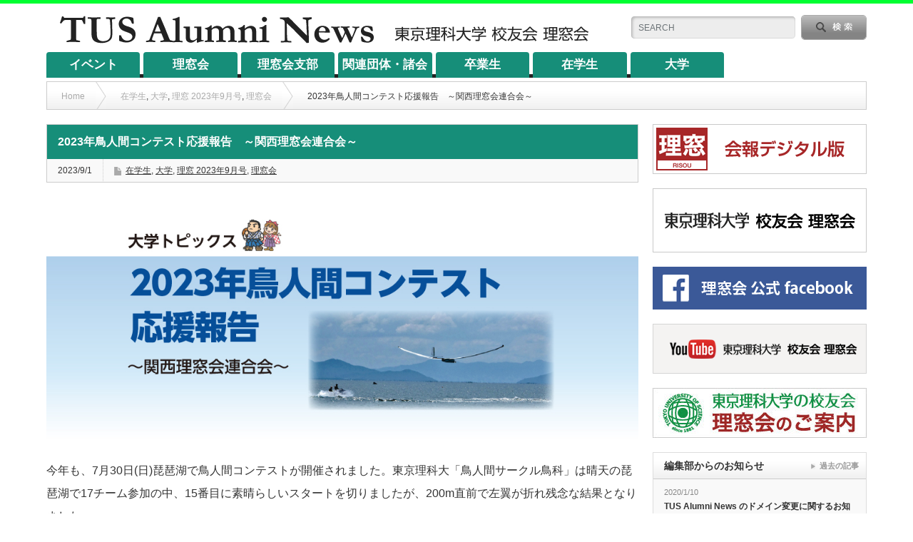

--- FILE ---
content_type: text/html; charset=UTF-8
request_url: https://alumni-news.jp/2023%E5%B9%B4%E9%B3%A5%E4%BA%BA%E9%96%93%E3%82%B3%E3%83%B3%E3%83%86%E3%82%B9%E3%83%88%E5%BF%9C%E6%8F%B4%E5%A0%B1%E5%91%8A%E3%80%80%EF%BD%9E%E9%96%A2%E8%A5%BF%E7%90%86%E7%AA%93%E4%BC%9A%E9%80%A3/
body_size: 12537
content:
<!DOCTYPE html PUBLIC "-//W3C//DTD XHTML 1.1//EN" "http://www.w3.org/TR/xhtml11/DTD/xhtml11.dtd">
<!--[if lt IE 9]><html xmlns="http://www.w3.org/1999/xhtml" xmlns:fb="http://www.facebook.com/2008/fbml" xmlns:og="http://ogp.me/ns#" class="ie"><![endif]-->
<!--[if (gt IE 9)|!(IE)]><!--><html xmlns="http://www.w3.org/1999/xhtml" xmlns:fb="http://www.facebook.com/2008/fbml" xmlns:og="http://ogp.me/ns#"><!--<![endif]-->
<head profile="http://gmpg.org/xfn/11">
<!-- Google tag (gtag.js) -->
<script async src="https://www.googletagmanager.com/gtag/js?id=G-BV0W7H3J4B"></script>
<script>
  window.dataLayer = window.dataLayer || [];
  function gtag(){dataLayer.push(arguments);}
  gtag('js', new Date());

  gtag('config', 'G-BV0W7H3J4B');
</script>
<meta http-equiv="Content-Type" content="text/html; charset=UTF-8" />
<meta http-equiv="X-UA-Compatible" content="IE=edge,chrome=1" />
<meta name="viewport" content="width=device-width" />
<title>2023年鳥人間コンテスト応援報告　～関西理窓会連合会～ | TUS Alumni News</title>
<meta name="description" content="今年も、7月30日(日)琵琶湖で鳥人間コンテストが開催されました。東京理科大「鳥人間サークル鳥科」は晴天の琵琶湖で17チーム参加の中、15番目に素晴らしいスタートを切りましたが、200m直前で左翼が折れ残念な結果となりました。" />
<meta property="og:type" content="article" />
<meta property="og:url" content="https:/alumni-news.jp/2023%E5%B9%B4%E9%B3%A5%E4%BA%BA%E9%96%93%E3%82%B3%E3%83%B3%E3%83%86%E3%82%B9%E3%83%88%E5%BF%9C%E6%8F%B4%E5%A0%B1%E5%91%8A%E3%80%80%EF%BD%9E%E9%96%A2%E8%A5%BF%E7%90%86%E7%AA%93%E4%BC%9A%E9%80%A3/">
<meta property="og:title" content="2023年鳥人間コンテスト応援報告　～関西理窓会連合会～" />
<meta property="og:description" content="今年も、7月30日(日)琵琶湖で鳥人間コンテストが開催されました。東京理科大「鳥人間サークル鳥科」は晴天の琵琶湖で17チーム参加の中、15番目に素晴らしいスタートを切りましたが、200m直前で左翼が折れ残念な結果となりました。" />
<meta property="og:site_name" content="TUS Alumni News" />
<meta property="og:image" content='https://alumni-news.jp/wp-content/uploads/2023/08/2023-09-p20-T2.jpg'>
<meta property="og:image:secure_url" content="https://alumni-news.jp/wp-content/uploads/2023/08/2023-09-p20-T2.jpg" /> 
<meta property="og:image:width" content="1024" /> 
<meta property="og:image:height" content="400" />
<meta property="fb:admins" content="282303311868224" />

<link rel="alternate" type="application/rss+xml" title="TUS Alumni News RSS Feed" href="https://alumni-news.jp/feed/" />
<link rel="alternate" type="application/atom+xml" title="TUS Alumni News Atom Feed" href="https://alumni-news.jp/feed/atom/" /> 
<link rel="pingback" href="https://alumni-news.jp/xmlrpc.php" />

 
<meta name='robots' content='max-image-preview:large' />
<link rel="alternate" type="application/rss+xml" title="TUS Alumni News &raquo; 2023年鳥人間コンテスト応援報告　～関西理窓会連合会～ のコメントのフィード" href="https://alumni-news.jp/2023%e5%b9%b4%e9%b3%a5%e4%ba%ba%e9%96%93%e3%82%b3%e3%83%b3%e3%83%86%e3%82%b9%e3%83%88%e5%bf%9c%e6%8f%b4%e5%a0%b1%e5%91%8a%e3%80%80%ef%bd%9e%e9%96%a2%e8%a5%bf%e7%90%86%e7%aa%93%e4%bc%9a%e9%80%a3/feed/" />
<script type="text/javascript">
/* <![CDATA[ */
window._wpemojiSettings = {"baseUrl":"https:\/\/s.w.org\/images\/core\/emoji\/14.0.0\/72x72\/","ext":".png","svgUrl":"https:\/\/s.w.org\/images\/core\/emoji\/14.0.0\/svg\/","svgExt":".svg","source":{"concatemoji":"https:\/\/alumni-news.jp\/wp-includes\/js\/wp-emoji-release.min.js?ver=6.4.7"}};
/*! This file is auto-generated */
!function(i,n){var o,s,e;function c(e){try{var t={supportTests:e,timestamp:(new Date).valueOf()};sessionStorage.setItem(o,JSON.stringify(t))}catch(e){}}function p(e,t,n){e.clearRect(0,0,e.canvas.width,e.canvas.height),e.fillText(t,0,0);var t=new Uint32Array(e.getImageData(0,0,e.canvas.width,e.canvas.height).data),r=(e.clearRect(0,0,e.canvas.width,e.canvas.height),e.fillText(n,0,0),new Uint32Array(e.getImageData(0,0,e.canvas.width,e.canvas.height).data));return t.every(function(e,t){return e===r[t]})}function u(e,t,n){switch(t){case"flag":return n(e,"\ud83c\udff3\ufe0f\u200d\u26a7\ufe0f","\ud83c\udff3\ufe0f\u200b\u26a7\ufe0f")?!1:!n(e,"\ud83c\uddfa\ud83c\uddf3","\ud83c\uddfa\u200b\ud83c\uddf3")&&!n(e,"\ud83c\udff4\udb40\udc67\udb40\udc62\udb40\udc65\udb40\udc6e\udb40\udc67\udb40\udc7f","\ud83c\udff4\u200b\udb40\udc67\u200b\udb40\udc62\u200b\udb40\udc65\u200b\udb40\udc6e\u200b\udb40\udc67\u200b\udb40\udc7f");case"emoji":return!n(e,"\ud83e\udef1\ud83c\udffb\u200d\ud83e\udef2\ud83c\udfff","\ud83e\udef1\ud83c\udffb\u200b\ud83e\udef2\ud83c\udfff")}return!1}function f(e,t,n){var r="undefined"!=typeof WorkerGlobalScope&&self instanceof WorkerGlobalScope?new OffscreenCanvas(300,150):i.createElement("canvas"),a=r.getContext("2d",{willReadFrequently:!0}),o=(a.textBaseline="top",a.font="600 32px Arial",{});return e.forEach(function(e){o[e]=t(a,e,n)}),o}function t(e){var t=i.createElement("script");t.src=e,t.defer=!0,i.head.appendChild(t)}"undefined"!=typeof Promise&&(o="wpEmojiSettingsSupports",s=["flag","emoji"],n.supports={everything:!0,everythingExceptFlag:!0},e=new Promise(function(e){i.addEventListener("DOMContentLoaded",e,{once:!0})}),new Promise(function(t){var n=function(){try{var e=JSON.parse(sessionStorage.getItem(o));if("object"==typeof e&&"number"==typeof e.timestamp&&(new Date).valueOf()<e.timestamp+604800&&"object"==typeof e.supportTests)return e.supportTests}catch(e){}return null}();if(!n){if("undefined"!=typeof Worker&&"undefined"!=typeof OffscreenCanvas&&"undefined"!=typeof URL&&URL.createObjectURL&&"undefined"!=typeof Blob)try{var e="postMessage("+f.toString()+"("+[JSON.stringify(s),u.toString(),p.toString()].join(",")+"));",r=new Blob([e],{type:"text/javascript"}),a=new Worker(URL.createObjectURL(r),{name:"wpTestEmojiSupports"});return void(a.onmessage=function(e){c(n=e.data),a.terminate(),t(n)})}catch(e){}c(n=f(s,u,p))}t(n)}).then(function(e){for(var t in e)n.supports[t]=e[t],n.supports.everything=n.supports.everything&&n.supports[t],"flag"!==t&&(n.supports.everythingExceptFlag=n.supports.everythingExceptFlag&&n.supports[t]);n.supports.everythingExceptFlag=n.supports.everythingExceptFlag&&!n.supports.flag,n.DOMReady=!1,n.readyCallback=function(){n.DOMReady=!0}}).then(function(){return e}).then(function(){var e;n.supports.everything||(n.readyCallback(),(e=n.source||{}).concatemoji?t(e.concatemoji):e.wpemoji&&e.twemoji&&(t(e.twemoji),t(e.wpemoji)))}))}((window,document),window._wpemojiSettings);
/* ]]> */
</script>
<style id='wp-emoji-styles-inline-css' type='text/css'>

	img.wp-smiley, img.emoji {
		display: inline !important;
		border: none !important;
		box-shadow: none !important;
		height: 1em !important;
		width: 1em !important;
		margin: 0 0.07em !important;
		vertical-align: -0.1em !important;
		background: none !important;
		padding: 0 !important;
	}
</style>
<link rel='stylesheet' id='wp-block-library-css' href='https://alumni-news.jp/wp-includes/css/dist/block-library/style.min.css?ver=6.4.7' type='text/css' media='all' />
<style id='classic-theme-styles-inline-css' type='text/css'>
/*! This file is auto-generated */
.wp-block-button__link{color:#fff;background-color:#32373c;border-radius:9999px;box-shadow:none;text-decoration:none;padding:calc(.667em + 2px) calc(1.333em + 2px);font-size:1.125em}.wp-block-file__button{background:#32373c;color:#fff;text-decoration:none}
</style>
<style id='global-styles-inline-css' type='text/css'>
body{--wp--preset--color--black: #000000;--wp--preset--color--cyan-bluish-gray: #abb8c3;--wp--preset--color--white: #ffffff;--wp--preset--color--pale-pink: #f78da7;--wp--preset--color--vivid-red: #cf2e2e;--wp--preset--color--luminous-vivid-orange: #ff6900;--wp--preset--color--luminous-vivid-amber: #fcb900;--wp--preset--color--light-green-cyan: #7bdcb5;--wp--preset--color--vivid-green-cyan: #00d084;--wp--preset--color--pale-cyan-blue: #8ed1fc;--wp--preset--color--vivid-cyan-blue: #0693e3;--wp--preset--color--vivid-purple: #9b51e0;--wp--preset--gradient--vivid-cyan-blue-to-vivid-purple: linear-gradient(135deg,rgba(6,147,227,1) 0%,rgb(155,81,224) 100%);--wp--preset--gradient--light-green-cyan-to-vivid-green-cyan: linear-gradient(135deg,rgb(122,220,180) 0%,rgb(0,208,130) 100%);--wp--preset--gradient--luminous-vivid-amber-to-luminous-vivid-orange: linear-gradient(135deg,rgba(252,185,0,1) 0%,rgba(255,105,0,1) 100%);--wp--preset--gradient--luminous-vivid-orange-to-vivid-red: linear-gradient(135deg,rgba(255,105,0,1) 0%,rgb(207,46,46) 100%);--wp--preset--gradient--very-light-gray-to-cyan-bluish-gray: linear-gradient(135deg,rgb(238,238,238) 0%,rgb(169,184,195) 100%);--wp--preset--gradient--cool-to-warm-spectrum: linear-gradient(135deg,rgb(74,234,220) 0%,rgb(151,120,209) 20%,rgb(207,42,186) 40%,rgb(238,44,130) 60%,rgb(251,105,98) 80%,rgb(254,248,76) 100%);--wp--preset--gradient--blush-light-purple: linear-gradient(135deg,rgb(255,206,236) 0%,rgb(152,150,240) 100%);--wp--preset--gradient--blush-bordeaux: linear-gradient(135deg,rgb(254,205,165) 0%,rgb(254,45,45) 50%,rgb(107,0,62) 100%);--wp--preset--gradient--luminous-dusk: linear-gradient(135deg,rgb(255,203,112) 0%,rgb(199,81,192) 50%,rgb(65,88,208) 100%);--wp--preset--gradient--pale-ocean: linear-gradient(135deg,rgb(255,245,203) 0%,rgb(182,227,212) 50%,rgb(51,167,181) 100%);--wp--preset--gradient--electric-grass: linear-gradient(135deg,rgb(202,248,128) 0%,rgb(113,206,126) 100%);--wp--preset--gradient--midnight: linear-gradient(135deg,rgb(2,3,129) 0%,rgb(40,116,252) 100%);--wp--preset--font-size--small: 13px;--wp--preset--font-size--medium: 20px;--wp--preset--font-size--large: 36px;--wp--preset--font-size--x-large: 42px;--wp--preset--spacing--20: 0.44rem;--wp--preset--spacing--30: 0.67rem;--wp--preset--spacing--40: 1rem;--wp--preset--spacing--50: 1.5rem;--wp--preset--spacing--60: 2.25rem;--wp--preset--spacing--70: 3.38rem;--wp--preset--spacing--80: 5.06rem;--wp--preset--shadow--natural: 6px 6px 9px rgba(0, 0, 0, 0.2);--wp--preset--shadow--deep: 12px 12px 50px rgba(0, 0, 0, 0.4);--wp--preset--shadow--sharp: 6px 6px 0px rgba(0, 0, 0, 0.2);--wp--preset--shadow--outlined: 6px 6px 0px -3px rgba(255, 255, 255, 1), 6px 6px rgba(0, 0, 0, 1);--wp--preset--shadow--crisp: 6px 6px 0px rgba(0, 0, 0, 1);}:where(.is-layout-flex){gap: 0.5em;}:where(.is-layout-grid){gap: 0.5em;}body .is-layout-flow > .alignleft{float: left;margin-inline-start: 0;margin-inline-end: 2em;}body .is-layout-flow > .alignright{float: right;margin-inline-start: 2em;margin-inline-end: 0;}body .is-layout-flow > .aligncenter{margin-left: auto !important;margin-right: auto !important;}body .is-layout-constrained > .alignleft{float: left;margin-inline-start: 0;margin-inline-end: 2em;}body .is-layout-constrained > .alignright{float: right;margin-inline-start: 2em;margin-inline-end: 0;}body .is-layout-constrained > .aligncenter{margin-left: auto !important;margin-right: auto !important;}body .is-layout-constrained > :where(:not(.alignleft):not(.alignright):not(.alignfull)){max-width: var(--wp--style--global--content-size);margin-left: auto !important;margin-right: auto !important;}body .is-layout-constrained > .alignwide{max-width: var(--wp--style--global--wide-size);}body .is-layout-flex{display: flex;}body .is-layout-flex{flex-wrap: wrap;align-items: center;}body .is-layout-flex > *{margin: 0;}body .is-layout-grid{display: grid;}body .is-layout-grid > *{margin: 0;}:where(.wp-block-columns.is-layout-flex){gap: 2em;}:where(.wp-block-columns.is-layout-grid){gap: 2em;}:where(.wp-block-post-template.is-layout-flex){gap: 1.25em;}:where(.wp-block-post-template.is-layout-grid){gap: 1.25em;}.has-black-color{color: var(--wp--preset--color--black) !important;}.has-cyan-bluish-gray-color{color: var(--wp--preset--color--cyan-bluish-gray) !important;}.has-white-color{color: var(--wp--preset--color--white) !important;}.has-pale-pink-color{color: var(--wp--preset--color--pale-pink) !important;}.has-vivid-red-color{color: var(--wp--preset--color--vivid-red) !important;}.has-luminous-vivid-orange-color{color: var(--wp--preset--color--luminous-vivid-orange) !important;}.has-luminous-vivid-amber-color{color: var(--wp--preset--color--luminous-vivid-amber) !important;}.has-light-green-cyan-color{color: var(--wp--preset--color--light-green-cyan) !important;}.has-vivid-green-cyan-color{color: var(--wp--preset--color--vivid-green-cyan) !important;}.has-pale-cyan-blue-color{color: var(--wp--preset--color--pale-cyan-blue) !important;}.has-vivid-cyan-blue-color{color: var(--wp--preset--color--vivid-cyan-blue) !important;}.has-vivid-purple-color{color: var(--wp--preset--color--vivid-purple) !important;}.has-black-background-color{background-color: var(--wp--preset--color--black) !important;}.has-cyan-bluish-gray-background-color{background-color: var(--wp--preset--color--cyan-bluish-gray) !important;}.has-white-background-color{background-color: var(--wp--preset--color--white) !important;}.has-pale-pink-background-color{background-color: var(--wp--preset--color--pale-pink) !important;}.has-vivid-red-background-color{background-color: var(--wp--preset--color--vivid-red) !important;}.has-luminous-vivid-orange-background-color{background-color: var(--wp--preset--color--luminous-vivid-orange) !important;}.has-luminous-vivid-amber-background-color{background-color: var(--wp--preset--color--luminous-vivid-amber) !important;}.has-light-green-cyan-background-color{background-color: var(--wp--preset--color--light-green-cyan) !important;}.has-vivid-green-cyan-background-color{background-color: var(--wp--preset--color--vivid-green-cyan) !important;}.has-pale-cyan-blue-background-color{background-color: var(--wp--preset--color--pale-cyan-blue) !important;}.has-vivid-cyan-blue-background-color{background-color: var(--wp--preset--color--vivid-cyan-blue) !important;}.has-vivid-purple-background-color{background-color: var(--wp--preset--color--vivid-purple) !important;}.has-black-border-color{border-color: var(--wp--preset--color--black) !important;}.has-cyan-bluish-gray-border-color{border-color: var(--wp--preset--color--cyan-bluish-gray) !important;}.has-white-border-color{border-color: var(--wp--preset--color--white) !important;}.has-pale-pink-border-color{border-color: var(--wp--preset--color--pale-pink) !important;}.has-vivid-red-border-color{border-color: var(--wp--preset--color--vivid-red) !important;}.has-luminous-vivid-orange-border-color{border-color: var(--wp--preset--color--luminous-vivid-orange) !important;}.has-luminous-vivid-amber-border-color{border-color: var(--wp--preset--color--luminous-vivid-amber) !important;}.has-light-green-cyan-border-color{border-color: var(--wp--preset--color--light-green-cyan) !important;}.has-vivid-green-cyan-border-color{border-color: var(--wp--preset--color--vivid-green-cyan) !important;}.has-pale-cyan-blue-border-color{border-color: var(--wp--preset--color--pale-cyan-blue) !important;}.has-vivid-cyan-blue-border-color{border-color: var(--wp--preset--color--vivid-cyan-blue) !important;}.has-vivid-purple-border-color{border-color: var(--wp--preset--color--vivid-purple) !important;}.has-vivid-cyan-blue-to-vivid-purple-gradient-background{background: var(--wp--preset--gradient--vivid-cyan-blue-to-vivid-purple) !important;}.has-light-green-cyan-to-vivid-green-cyan-gradient-background{background: var(--wp--preset--gradient--light-green-cyan-to-vivid-green-cyan) !important;}.has-luminous-vivid-amber-to-luminous-vivid-orange-gradient-background{background: var(--wp--preset--gradient--luminous-vivid-amber-to-luminous-vivid-orange) !important;}.has-luminous-vivid-orange-to-vivid-red-gradient-background{background: var(--wp--preset--gradient--luminous-vivid-orange-to-vivid-red) !important;}.has-very-light-gray-to-cyan-bluish-gray-gradient-background{background: var(--wp--preset--gradient--very-light-gray-to-cyan-bluish-gray) !important;}.has-cool-to-warm-spectrum-gradient-background{background: var(--wp--preset--gradient--cool-to-warm-spectrum) !important;}.has-blush-light-purple-gradient-background{background: var(--wp--preset--gradient--blush-light-purple) !important;}.has-blush-bordeaux-gradient-background{background: var(--wp--preset--gradient--blush-bordeaux) !important;}.has-luminous-dusk-gradient-background{background: var(--wp--preset--gradient--luminous-dusk) !important;}.has-pale-ocean-gradient-background{background: var(--wp--preset--gradient--pale-ocean) !important;}.has-electric-grass-gradient-background{background: var(--wp--preset--gradient--electric-grass) !important;}.has-midnight-gradient-background{background: var(--wp--preset--gradient--midnight) !important;}.has-small-font-size{font-size: var(--wp--preset--font-size--small) !important;}.has-medium-font-size{font-size: var(--wp--preset--font-size--medium) !important;}.has-large-font-size{font-size: var(--wp--preset--font-size--large) !important;}.has-x-large-font-size{font-size: var(--wp--preset--font-size--x-large) !important;}
.wp-block-navigation a:where(:not(.wp-element-button)){color: inherit;}
:where(.wp-block-post-template.is-layout-flex){gap: 1.25em;}:where(.wp-block-post-template.is-layout-grid){gap: 1.25em;}
:where(.wp-block-columns.is-layout-flex){gap: 2em;}:where(.wp-block-columns.is-layout-grid){gap: 2em;}
.wp-block-pullquote{font-size: 1.5em;line-height: 1.6;}
</style>
<script type="text/javascript" src="https://alumni-news.jp/wp-includes/js/jquery/jquery.min.js?ver=3.7.1" id="jquery-core-js"></script>
<script type="text/javascript" src="https://alumni-news.jp/wp-includes/js/jquery/jquery-migrate.min.js?ver=3.4.1" id="jquery-migrate-js"></script>
<link rel="https://api.w.org/" href="https://alumni-news.jp/wp-json/" /><link rel="alternate" type="application/json" href="https://alumni-news.jp/wp-json/wp/v2/posts/12826" /><link rel="canonical" href="https://alumni-news.jp/2023%e5%b9%b4%e9%b3%a5%e4%ba%ba%e9%96%93%e3%82%b3%e3%83%b3%e3%83%86%e3%82%b9%e3%83%88%e5%bf%9c%e6%8f%b4%e5%a0%b1%e5%91%8a%e3%80%80%ef%bd%9e%e9%96%a2%e8%a5%bf%e7%90%86%e7%aa%93%e4%bc%9a%e9%80%a3/" />
<link rel='shortlink' href='https://alumni-news.jp/?p=12826' />
<link rel="alternate" type="application/json+oembed" href="https://alumni-news.jp/wp-json/oembed/1.0/embed?url=https%3A%2F%2Falumni-news.jp%2F2023%25e5%25b9%25b4%25e9%25b3%25a5%25e4%25ba%25ba%25e9%2596%2593%25e3%2582%25b3%25e3%2583%25b3%25e3%2583%2586%25e3%2582%25b9%25e3%2583%2588%25e5%25bf%259c%25e6%258f%25b4%25e5%25a0%25b1%25e5%2591%258a%25e3%2580%2580%25ef%25bd%259e%25e9%2596%25a2%25e8%25a5%25bf%25e7%2590%2586%25e7%25aa%2593%25e4%25bc%259a%25e9%2580%25a3%2F" />
<link rel="alternate" type="text/xml+oembed" href="https://alumni-news.jp/wp-json/oembed/1.0/embed?url=https%3A%2F%2Falumni-news.jp%2F2023%25e5%25b9%25b4%25e9%25b3%25a5%25e4%25ba%25ba%25e9%2596%2593%25e3%2582%25b3%25e3%2583%25b3%25e3%2583%2586%25e3%2582%25b9%25e3%2583%2588%25e5%25bf%259c%25e6%258f%25b4%25e5%25a0%25b1%25e5%2591%258a%25e3%2580%2580%25ef%25bd%259e%25e9%2596%25a2%25e8%25a5%25bf%25e7%2590%2586%25e7%25aa%2593%25e4%25bc%259a%25e9%2580%25a3%2F&#038;format=xml" />
<style type="text/css"></style>
<link rel="stylesheet" href="https://alumni-news.jp/wp-content/themes/opinion_tcd018/style.css?ver=4.4.8" type="text/css" />
<link rel="stylesheet" href="https://alumni-news.jp/wp-content/themes/opinion_tcd018/comment-style.css?ver=4.4.8" type="text/css" />

<link rel="stylesheet" media="screen and (min-width:641px)" href="https://alumni-news.jp/wp-content/themes/opinion_tcd018/style_pc.css?ver=4.4.8" type="text/css" />
<link rel="stylesheet" media="screen and (max-width:640px)" href="https://alumni-news.jp/wp-content/themes/opinion_tcd018/style_sp.css?ver=4.4.8" type="text/css" />

<link rel="stylesheet" href="https://alumni-news.jp/wp-content/themes/opinion_tcd018/japanese.css?ver=4.4.8" type="text/css" />

<script type="text/javascript" src="https://alumni-news.jp/wp-content/themes/opinion_tcd018/js/jscript.js?ver=4.4.8"></script>
<script type="text/javascript" src="https://alumni-news.jp/wp-content/themes/opinion_tcd018/js/scroll.js?ver=4.4.8"></script>
<script type="text/javascript" src="https://alumni-news.jp/wp-content/themes/opinion_tcd018/js/comment.js?ver=4.4.8"></script>
<script type="text/javascript" src="https://alumni-news.jp/wp-content/themes/opinion_tcd018/js/rollover.js?ver=4.4.8"></script>
<!--[if lt IE 9]>
<link id="stylesheet" rel="stylesheet" href="https://alumni-news.jp/wp-content/themes/opinion_tcd018/style_pc.css?ver=4.4.8" type="text/css" />
<script type="text/javascript" src="https://alumni-news.jp/wp-content/themes/opinion_tcd018/js/ie.js?ver=4.4.8"></script>
<link rel="stylesheet" href="https://alumni-news.jp/wp-content/themes/opinion_tcd018/ie.css" type="text/css" />
<![endif]-->

<!--[if IE 7]>
<link rel="stylesheet" href="https://alumni-news.jp/wp-content/themes/opinion_tcd018/ie7.css" type="text/css" />
<![endif]-->


<style type="text/css">

body { font-size:16px; }

a:hover, #index_featured_post .post2 h4.title a:hover, #index_featured_post a, #logo a:hover, #footer_logo_text a:hover
 { color:#168E79; }

.pc #global_menu li a, .archive_headline, .page_navi a:hover:hover, #single_title h2, #submit_comment:hover, #author_link:hover, #previous_next_post a:hover, #news_title h2,
 .profile_author_link:hover, #return_top, .author_social_link li.author_link a
 { background-color:#168E79; }

#comment_textarea textarea:focus, #guest_info input:focus
 { border-color:#168E79; }

#index_featured_post .post2 h4.title a:hover, #index_featured_post a:hover
 { color:#0EC19E; }

.pc #global_menu li a:hover, #return_top:hover, .author_social_link li.author_link a:hover
 { background-color:#0EC19E; }



</style>
</head>
<body class="post-template-default single single-post postid-12826 single-format-standard category-8 category-9 category-51 category-4">

 <div id="header_wrap">

  <div id="header" class="clearfix">

   <!-- logo -->
   <div id='logo_image'>
<h1 id="logo" style="top:10px; left:10px;"><a href=" https://alumni-news.jp/" title="TUS Alumni News" data-label="TUS Alumni News"><img src="https://alumni-news.jp/wp-content/uploads/tcd-w/logo.png?1768994729" alt="TUS Alumni News" title="TUS Alumni News" /></a></h1>
</div>

   <!-- header meu -->
   <div id="header_menu_area">

    <div id="header_menu">
         </div>

    <!-- social button -->
<!--        <ul class="social_link clearfix" id="header_social_link">
                    <li class="facebook"><a class="target_blank" href="https://www.facebook.com/risoukai.tus">facebook</a></li>
         </ul>
    -->
   </div><!-- END #header_menu_area -->

   <!-- search area -->
   <div class="search_area">
        <form method="get" id="searchform" action="https://alumni-news.jp/">
     <div id="search_button"><input type="submit" value="SEARCH" /></div>
     <div id="search_input"><input type="text" value="SEARCH" name="s" onfocus="if (this.value == 'SEARCH') this.value = '';" onblur="if (this.value == '') this.value = 'SEARCH';" /></div>
    </form>
       </div>

   <!-- banner -->
         
   <a href="#" class="menu_button">menu</a>

  </div><!-- END #header -->

 </div><!-- END #header_wrap -->

 <!-- global menu -->
  <div id="global_menu" class="clearfix">
  <ul id="menu-globalmenu" class="menu"><li id="menu-item-5" class="menu-item menu-item-type-taxonomy menu-item-object-category menu-item-5 menu-category-3"><a href="https://alumni-news.jp/category/%e3%82%a4%e3%83%99%e3%83%b3%e3%83%88/">イベント</a></li>
<li id="menu-item-9" class="menu-item menu-item-type-taxonomy menu-item-object-category current-post-ancestor current-menu-parent current-post-parent menu-item-9 menu-category-4"><a href="https://alumni-news.jp/category/%e7%90%86%e7%aa%93%e4%bc%9a/">理窓会</a></li>
<li id="menu-item-10" class="menu-item menu-item-type-taxonomy menu-item-object-category menu-item-10 menu-category-5"><a href="https://alumni-news.jp/category/%e7%90%86%e7%aa%93%e4%bc%9a%e6%94%af%e9%83%a8/">理窓会支部</a></li>
<li id="menu-item-11" class="menu-item menu-item-type-taxonomy menu-item-object-category menu-item-11 menu-category-6"><a href="https://alumni-news.jp/category/%e9%96%a2%e9%80%a3%e5%9b%a3%e4%bd%93%e3%83%bb%e8%ab%b8%e4%bc%9a/">関連団体・諸会</a></li>
<li id="menu-item-6" class="menu-item menu-item-type-taxonomy menu-item-object-category menu-item-6 menu-category-7"><a href="https://alumni-news.jp/category/%e5%8d%92%e6%a5%ad%e7%94%9f/">卒業生</a></li>
<li id="menu-item-7" class="menu-item menu-item-type-taxonomy menu-item-object-category current-post-ancestor current-menu-parent current-post-parent menu-item-7 menu-category-8"><a href="https://alumni-news.jp/category/%e5%9c%a8%e5%ad%a6%e7%94%9f/">在学生</a></li>
<li id="menu-item-8" class="menu-item menu-item-type-taxonomy menu-item-object-category current-post-ancestor current-menu-parent current-post-parent menu-item-8 menu-category-9"><a href="https://alumni-news.jp/category/%e5%a4%a7%e5%ad%a6/">大学</a></li>
</ul> </div>
 
 <!-- smartphone banner -->
 
 <div id="contents" class="clearfix">

<div id="main_col">

 <ul id="bread_crumb" class="clearfix">
 <li itemscope="itemscope" itemtype="http://data-vocabulary.org/Breadcrumb" class="home"><a itemprop="url" href="https://alumni-news.jp/"><span itemprop="title">Home</span></a></li>

 <li><a href="https://alumni-news.jp/category/%e5%9c%a8%e5%ad%a6%e7%94%9f/" rel="category tag">在学生</a>, <a href="https://alumni-news.jp/category/%e5%a4%a7%e5%ad%a6/" rel="category tag">大学</a>, <a href="https://alumni-news.jp/category/%e7%90%86%e7%aa%93-2023%e5%b9%b49%e6%9c%88%e5%8f%b7/" rel="category tag">理窓 2023年9月号</a>, <a href="https://alumni-news.jp/category/%e7%90%86%e7%aa%93%e4%bc%9a/" rel="category tag">理窓会</a></li>
 <li class="last">2023年鳥人間コンテスト応援報告　～関西理窓会連合会～</li>

</ul>

 <div id="left_col">

  
  <div id="single_title">
   <h2>2023年鳥人間コンテスト応援報告　～関西理窓会連合会～</h2>
   <ul id="single_meta" class="clearfix">
    <li class="date">2023/9/1</li>    <li class="post_category"><a href="https://alumni-news.jp/category/%e5%9c%a8%e5%ad%a6%e7%94%9f/" rel="category tag">在学生</a>, <a href="https://alumni-news.jp/category/%e5%a4%a7%e5%ad%a6/" rel="category tag">大学</a>, <a href="https://alumni-news.jp/category/%e7%90%86%e7%aa%93-2023%e5%b9%b49%e6%9c%88%e5%8f%b7/" rel="category tag">理窓 2023年9月号</a>, <a href="https://alumni-news.jp/category/%e7%90%86%e7%aa%93%e4%bc%9a/" rel="category tag">理窓会</a></li>               </ul>
  </div>

      <div style="clear:both; margin:40px 0 -20px;">
   
<!--Type1-->

<div id="share_top1">

 

<div class="sns">
<ul class="type1 clearfix">








</ul>
</div>

</div>


<!--Type2-->

<!--Type3-->

<!--Type4-->

<!--Type5-->
   </div>
   
  <div class="post clearfix">

         
   <div class="post_image"><img width="1024" height="400" src="https://alumni-news.jp/wp-content/uploads/2023/08/2023-09-p20-T2.jpg" class="attachment-large size-large wp-post-image" alt="" decoding="async" fetchpriority="high" srcset="https://alumni-news.jp/wp-content/uploads/2023/08/2023-09-p20-T2.jpg 1024w, https://alumni-news.jp/wp-content/uploads/2023/08/2023-09-p20-T2-300x117.jpg 300w, https://alumni-news.jp/wp-content/uploads/2023/08/2023-09-p20-T2-768x300.jpg 768w" sizes="(max-width: 1024px) 100vw, 1024px" /></div>
   <p>今年も、7月30日(日)琵琶湖で鳥人間コンテストが開催されました。東京理科大「鳥人間サークル鳥科」は晴天の琵琶湖で17チーム参加の中、15番目に素晴らしいスタートを切りましたが、200m直前で左翼が折れ残念な結果となりました。</p>
<p><strong>コンテストを終えて</strong>　代表 乾凜太郎(工・機3)<br />
今年、様々な人に恵まれ支えられてきました。部員は勿論、OBOGの方、大学職員の方や葛飾区の方にも支えていただき、大会の場に立つことが出来ました。<br />
フライトも何日も練習しているのを見て来たので、完璧な出だしを見て感動しました。フライト距離は200m弱となってしまいましたが、この悔しい気持ちは後輩に託して、次は自分が出来る限り支えてあげられればなと思います。</p>
<p><strong>2023年鳥科データ</strong><br />
パイロットは安田昴生(理1・応物2)、部員数は、去年の57人から、今年は109人にまで増加。</p>
<p><a href="https://alumni-news.jp/wp-content/uploads/2023/08/2023-09-p20-T2-2.jpg"><img decoding="async" class="aligncenter wp-image-12812" src="https://alumni-news.jp/wp-content/uploads/2023/08/2023-09-p20-T2-2-300x217.jpg" alt="" width="400" height="289" srcset="https://alumni-news.jp/wp-content/uploads/2023/08/2023-09-p20-T2-2-300x217.jpg 300w, https://alumni-news.jp/wp-content/uploads/2023/08/2023-09-p20-T2-2-768x554.jpg 768w, https://alumni-news.jp/wp-content/uploads/2023/08/2023-09-p20-T2-2.jpg 1024w" sizes="(max-width: 400px) 100vw, 400px" /></a><br />
<strong>理窓会こうよう会の応援</strong><br />
今年も、理窓会(約12名)と、こうよう会(約25名)の大応援団が琵琶湖に集結して、炎天下に熱い応援と観戦をしました。皆さん真っ黒に日焼けしました。</p>
<p><a href="https://alumni-news.jp/wp-content/uploads/2023/08/2023-09-p20-T2-3.jpg"><img decoding="async" class="aligncenter wp-image-12813" src="https://alumni-news.jp/wp-content/uploads/2023/08/2023-09-p20-T2-3-300x201.jpg" alt="" width="400" height="268" srcset="https://alumni-news.jp/wp-content/uploads/2023/08/2023-09-p20-T2-3-300x201.jpg 300w, https://alumni-news.jp/wp-content/uploads/2023/08/2023-09-p20-T2-3-768x515.jpg 768w, https://alumni-news.jp/wp-content/uploads/2023/08/2023-09-p20-T2-3.jpg 1024w" sizes="(max-width: 400px) 100vw, 400px" /></a></p>



   
         
  </div><!-- END .post -->
   <!-- sns button bottom -->
      <div style="clear:both; margin:20px 0 30px;">
   
<!--Type1-->

<div id="share_top1">

 

<div class="sns">
<ul class="type1 clearfix">
<!--Twitterボタン-->
<li class="twitter">
<a href="http://twitter.com/share?text=2023%E5%B9%B4%E9%B3%A5%E4%BA%BA%E9%96%93%E3%82%B3%E3%83%B3%E3%83%86%E3%82%B9%E3%83%88%E5%BF%9C%E6%8F%B4%E5%A0%B1%E5%91%8A%E3%80%80%EF%BD%9E%E9%96%A2%E8%A5%BF%E7%90%86%E7%AA%93%E4%BC%9A%E9%80%A3%E5%90%88%E4%BC%9A%EF%BD%9E&url=https%3A%2F%2Falumni-news.jp%2F2023%25e5%25b9%25b4%25e9%25b3%25a5%25e4%25ba%25ba%25e9%2596%2593%25e3%2582%25b3%25e3%2583%25b3%25e3%2583%2586%25e3%2582%25b9%25e3%2583%2588%25e5%25bf%259c%25e6%258f%25b4%25e5%25a0%25b1%25e5%2591%258a%25e3%2580%2580%25ef%25bd%259e%25e9%2596%25a2%25e8%25a5%25bf%25e7%2590%2586%25e7%25aa%2593%25e4%25bc%259a%25e9%2580%25a3%2F&via=&tw_p=tweetbutton&related=" onclick="javascript:window.open(this.href, '', 'menubar=no,toolbar=no,resizable=yes,scrollbars=yes,height=400,width=600');return false;"><i class="icon-twitter"></i><span class="ttl">Tweet</span><span class="share-count"></span></a></li>

<!--Facebookボタン-->
<li class="facebook">
<a href="//www.facebook.com/sharer/sharer.php?u=https://alumni-news.jp/2023%e5%b9%b4%e9%b3%a5%e4%ba%ba%e9%96%93%e3%82%b3%e3%83%b3%e3%83%86%e3%82%b9%e3%83%88%e5%bf%9c%e6%8f%b4%e5%a0%b1%e5%91%8a%e3%80%80%ef%bd%9e%e9%96%a2%e8%a5%bf%e7%90%86%e7%aa%93%e4%bc%9a%e9%80%a3/&amp;t=2023%E5%B9%B4%E9%B3%A5%E4%BA%BA%E9%96%93%E3%82%B3%E3%83%B3%E3%83%86%E3%82%B9%E3%83%88%E5%BF%9C%E6%8F%B4%E5%A0%B1%E5%91%8A%E3%80%80%EF%BD%9E%E9%96%A2%E8%A5%BF%E7%90%86%E7%AA%93%E4%BC%9A%E9%80%A3%E5%90%88%E4%BC%9A%EF%BD%9E" class="facebook-btn-icon-link" target="blank" rel="nofollow"><i class="icon-facebook"></i><span class="ttl">Share</span><span class="share-count"></span></a></li>







</ul>
</div>

</div>


<!--Type2-->

<!--Type3-->

<!--Type4-->

<!--Type5-->
   </div>
      <!-- /sns button bottom -->
  <!-- author info -->
  
  
    <div id="related_post">
   <h3 class="headline2">関連記事</h3>
   <ul class="clearfix">
        <li class="num1 clearfix">
     <a class="image" href="https://alumni-news.jp/%e6%b5%b7%e5%a4%96%e6%94%af%e9%83%a8%e3%81%a8%e3%82%aa%e3%83%b3%e3%83%a9%e3%82%a4%e3%83%b3%e3%81%a7%e7%b9%8b%e3%81%8c%e3%82%8b%e6%94%af%e9%83%a8%e9%95%b7%e4%bc%9a%e9%96%8b%e5%82%ac%e5%a0%b1%e5%91%8a/"><img width="150" height="79" src="https://alumni-news.jp/wp-content/uploads/2022/08/2022-09-P8-T1-150x79.jpg" class="attachment-size3 size-size3 wp-post-image" alt="" decoding="async" loading="lazy" srcset="https://alumni-news.jp/wp-content/uploads/2022/08/2022-09-P8-T1-150x79.jpg 150w, https://alumni-news.jp/wp-content/uploads/2022/08/2022-09-P8-T1-280x147.jpg 280w" sizes="(max-width: 150px) 100vw, 150px" /></a>
     <h4 class="title"><a href="https://alumni-news.jp/%e6%b5%b7%e5%a4%96%e6%94%af%e9%83%a8%e3%81%a8%e3%82%aa%e3%83%b3%e3%83%a9%e3%82%a4%e3%83%b3%e3%81%a7%e7%b9%8b%e3%81%8c%e3%82%8b%e6%94%af%e9%83%a8%e9%95%b7%e4%bc%9a%e9%96%8b%e5%82%ac%e5%a0%b1%e5%91%8a/">海外支部とオンラインで繋がる支部長会開催報告</a></h4>
    </li>
        <li class="num2 clearfix">
     <a class="image" href="https://alumni-news.jp/%e6%9d%b1%e4%ba%ac%e7%90%86%e7%a7%91%e5%a4%a7%e5%ad%a6%e7%ac%ac1%e5%9b%9e%e5%ae%87%e5%ae%99%e3%82%b7%e3%83%b3%e3%83%9d%e3%82%b8%e3%82%a6%e3%83%a0%e9%96%8b%e5%82%ac%ef%bc%889-25%ef%bc%89/"><img width="150" height="79" src="https://alumni-news.jp/wp-content/uploads/2019/12/2020-01-P21-T2-150x79.jpg" class="attachment-size3 size-size3 wp-post-image" alt="" decoding="async" loading="lazy" srcset="https://alumni-news.jp/wp-content/uploads/2019/12/2020-01-P21-T2-150x79.jpg 150w, https://alumni-news.jp/wp-content/uploads/2019/12/2020-01-P21-T2-280x147.jpg 280w" sizes="(max-width: 150px) 100vw, 150px" /></a>
     <h4 class="title"><a href="https://alumni-news.jp/%e6%9d%b1%e4%ba%ac%e7%90%86%e7%a7%91%e5%a4%a7%e5%ad%a6%e7%ac%ac1%e5%9b%9e%e5%ae%87%e5%ae%99%e3%82%b7%e3%83%b3%e3%83%9d%e3%82%b8%e3%82%a6%e3%83%a0%e9%96%8b%e5%82%ac%ef%bc%889-25%ef%bc%89/">東京理科大学第1回宇宙シンポジウム開催（9/25）</a></h4>
    </li>
        <li class="num3 clearfix">
     <a class="image" href="https://alumni-news.jp/%e7%b5%8c%e9%a8%93%e3%81%8b%e3%82%89%e8%a6%8b%e3%81%88%e3%81%a6%e3%81%8d%e3%81%9f%e3%83%a2%e3%83%8e%e3%81%a5%e3%81%8f%e3%82%8a%e3%81%8b%e3%82%89%e3%82%b7%e3%82%b9%e3%83%86%e3%83%a0%e3%83%87%e3%82%b6/"><img width="150" height="79" src="https://alumni-news.jp/wp-content/uploads/2023/08/2023-09-p14-T1-150x79.jpg" class="attachment-size3 size-size3 wp-post-image" alt="" decoding="async" loading="lazy" srcset="https://alumni-news.jp/wp-content/uploads/2023/08/2023-09-p14-T1-150x79.jpg 150w, https://alumni-news.jp/wp-content/uploads/2023/08/2023-09-p14-T1-280x147.jpg 280w" sizes="(max-width: 150px) 100vw, 150px" /></a>
     <h4 class="title"><a href="https://alumni-news.jp/%e7%b5%8c%e9%a8%93%e3%81%8b%e3%82%89%e8%a6%8b%e3%81%88%e3%81%a6%e3%81%8d%e3%81%9f%e3%83%a2%e3%83%8e%e3%81%a5%e3%81%8f%e3%82%8a%e3%81%8b%e3%82%89%e3%82%b7%e3%82%b9%e3%83%86%e3%83%a0%e3%83%87%e3%82%b6/">経験から見えてきたモノづくりからシステムデザインへの道</a></h4>
    </li>
        <li class="num4 clearfix">
     <a class="image" href="https://alumni-news.jp/%e7%ac%ac111%e5%9b%9e-%e6%9d%b1%e4%ba%ac%e7%90%86%e7%a7%91%e5%a4%a7%e5%ad%a6%e7%90%86%e7%aa%93%e4%bc%9a%e6%96%b0%e5%b9%b4%e8%8c%b6%e8%a9%b1%e4%bc%9a%e3%81%8c%e9%96%8b%e3%81%8b%e3%82%8c%e3%81%be/"><img width="150" height="79" src="https://alumni-news.jp/wp-content/uploads/2020/04/2020-05-P6-T1-150x79.jpg" class="attachment-size3 size-size3 wp-post-image" alt="" decoding="async" loading="lazy" srcset="https://alumni-news.jp/wp-content/uploads/2020/04/2020-05-P6-T1-150x79.jpg 150w, https://alumni-news.jp/wp-content/uploads/2020/04/2020-05-P6-T1-280x147.jpg 280w" sizes="(max-width: 150px) 100vw, 150px" /></a>
     <h4 class="title"><a href="https://alumni-news.jp/%e7%ac%ac111%e5%9b%9e-%e6%9d%b1%e4%ba%ac%e7%90%86%e7%a7%91%e5%a4%a7%e5%ad%a6%e7%90%86%e7%aa%93%e4%bc%9a%e6%96%b0%e5%b9%b4%e8%8c%b6%e8%a9%b1%e4%bc%9a%e3%81%8c%e9%96%8b%e3%81%8b%e3%82%8c%e3%81%be/">第111回 東京理科大学理窓会新年茶話会が開かれました</a></h4>
    </li>
        <li class="num5 clearfix">
     <a class="image" href="https://alumni-news.jp/%e3%82%a8%e3%83%8d%e3%83%ab%e3%82%ae%e3%83%bc%e3%81%a8%e3%83%8b%e3%83%a5%e3%83%bc%e3%83%9e%e3%83%86%e3%83%aa%e3%82%a2%e3%83%ab%e3%81%ae%e3%81%9f%e3%82%81%e3%81%ae-%e5%ae%9f%e9%a8%93%e7%b3%bb%e3%83%9e/"><img width="150" height="79" src="https://alumni-news.jp/wp-content/uploads/2020/04/2020-05-P11-T1-150x79.jpg" class="attachment-size3 size-size3 wp-post-image" alt="" decoding="async" loading="lazy" srcset="https://alumni-news.jp/wp-content/uploads/2020/04/2020-05-P11-T1-150x79.jpg 150w, https://alumni-news.jp/wp-content/uploads/2020/04/2020-05-P11-T1-280x147.jpg 280w" sizes="(max-width: 150px) 100vw, 150px" /></a>
     <h4 class="title"><a href="https://alumni-news.jp/%e3%82%a8%e3%83%8d%e3%83%ab%e3%82%ae%e3%83%bc%e3%81%a8%e3%83%8b%e3%83%a5%e3%83%bc%e3%83%9e%e3%83%86%e3%83%aa%e3%82%a2%e3%83%ab%e3%81%ae%e3%81%9f%e3%82%81%e3%81%ae-%e5%ae%9f%e9%a8%93%e7%b3%bb%e3%83%9e/">エネルギーとニューマテリアルのための 実験系マテリアルズインフォ…</a></h4>
    </li>
       </ul>
  </div>
    
  
    <div id="previous_next_post" class="clearfix">
   <p id="previous_post"><a href="https://alumni-news.jp/2023%e5%b9%b4%e5%ba%a6%e4%bb%a3%e8%ad%b0%e5%93%a1%e7%b7%8f%e4%bc%9a/" rel="prev">2023年度代議員総会</a></p>
   <p id="next_post"><a href="https://alumni-news.jp/%e5%8c%97%e3%81%ae%e5%a4%a7%e5%9c%b0%e3%81%a7%e8%8f%af%e9%ba%97%e3%81%aa%e8%88%9e%e3%81%84109%e5%90%8d%e3%81%aeyosakoi%e3%82%bd%e3%83%bc%e3%83%a9%e3%83%b3%e9%83%a8%e3%80%80%ef%bd%9e%e5%8c%97/" rel="next">北の大地で華麗な舞い!!109名のYosakoiソーラン部　～北海道支部が支援～</a></p>
  </div>
  
 <div class="page_navi clearfix">
<p class="back"><a href="https://alumni-news.jp/">トップページに戻る</a></p>
</div>

 </div><!-- END #left_col -->

 <div id="right_col">

 
              <div class="side_widget clearfix ml_ad_widget" id="ml_ad_widget-34">
<a href="https://alumni-news.jp/理窓　会報デジタル版/" target="_blank"><img src="https://alumni-news.jp/wp-content/uploads/2017/05/bnr_riso.png" alt="" /></a>
</div>
<div class="side_widget clearfix ml_ad_widget" id="ml_ad_widget-3">
<a href="http://tus-alumni.risoukai.tus.ac.jp/" target="_blank"><img src="https://alumni-news.jp/wp-content/uploads/2017/04/bnr_risoukai-2.png" alt="" /></a>
</div>
<div class="side_widget clearfix ml_ad_widget" id="ml_ad_widget-4">
<a href="https://www.facebook.com/risoukai.tus" target="_blank"><img src="https://alumni-news.jp/wp-content/uploads/2017/04/bnr_facebook.png" alt="" /></a>
</div>
<div class="side_widget clearfix ml_ad_widget" id="ml_ad_widget-5">
<a href="https://www.youtube.com/user/TheRisoukai" target="_blank"><img src="https://alumni-news.jp/wp-content/uploads/2017/04/bnr_youtube-1.png" alt="" /></a>
</div>
<div class="side_widget clearfix ml_ad_widget" id="ml_ad_widget-40">
<a href="https://alumni-news.jp/wp-content/uploads/2018/09/Risoukai-Pamphlet.pdf" target="_blank"><img src="https://alumni-news.jp/wp-content/uploads/2018/09/ba10f858b5efa6eceec0e782855117ca-300x70.jpg" alt="" /></a>
</div>
<div class="side_widget clearfix tcdw_news_list_widget" id="tcdw_news_list_widget-11">
<h3 class="side_headline">編集部からのお知らせ</h3>
<ol class="news_widget_list">
  <li class="clearfix">
  <p class="news_date">2020/1/10</p>
  <a class="news_title" href="https://alumni-news.jp/news/tusalumninews%e3%81%ae%e3%83%89%e3%83%a1%e3%82%a4%e3%83%b3%e5%a4%89%e6%9b%b4%e3%81%ab%e9%96%a2%e3%81%99%e3%82%8b%e3%81%8a%e7%9f%a5%e3%82%89%e3%81%9b/">TUS Alumni News のドメイン変更に関するお知らせ</a>
 </li>
  <li class="clearfix">
  <p class="news_date">2017/5/19</p>
  <a class="news_title" href="https://alumni-news.jp/news/%e3%81%8a%e7%9f%a5%e3%82%89%e3%81%9b%e3%82%bf%e3%82%a4%e3%83%88%e3%83%ab/">サイト開設に当たってのご挨拶</a>
 </li>
 </ol>
<a class="news_widget_list_link" href="https://alumni-news.jp/news/">過去の記事</a>
</div>
        
 
</div>
</div><!-- END #main_col -->

<div id="side_col">

           
</div>

  <!-- smartphone banner -->
  
 </div><!-- END #contents -->

 <a id="return_top" href="#header">ページ上部へ戻る</a>

     <div id="footer_widget_wrap">
   <div id="footer_widget" class="clearfix">
    <div class="footer_widget clearfix widget_archive" id="archives-2">
<h3 class="footer_headline">アーカイブ</h3>
		<label class="screen-reader-text" for="archives-dropdown-2">アーカイブ</label>
		<select id="archives-dropdown-2" name="archive-dropdown">
			
			<option value="">月を選択</option>
				<option value='https://alumni-news.jp/2024/01/'> 2024年1月 </option>
	<option value='https://alumni-news.jp/2023/09/'> 2023年9月 </option>
	<option value='https://alumni-news.jp/2023/05/'> 2023年5月 </option>
	<option value='https://alumni-news.jp/2023/01/'> 2023年1月 </option>
	<option value='https://alumni-news.jp/2022/09/'> 2022年9月 </option>
	<option value='https://alumni-news.jp/2022/04/'> 2022年4月 </option>
	<option value='https://alumni-news.jp/2022/01/'> 2022年1月 </option>
	<option value='https://alumni-news.jp/2021/11/'> 2021年11月 </option>
	<option value='https://alumni-news.jp/2021/10/'> 2021年10月 </option>
	<option value='https://alumni-news.jp/2021/09/'> 2021年9月 </option>
	<option value='https://alumni-news.jp/2021/05/'> 2021年5月 </option>
	<option value='https://alumni-news.jp/2021/04/'> 2021年4月 </option>
	<option value='https://alumni-news.jp/2021/02/'> 2021年2月 </option>
	<option value='https://alumni-news.jp/2021/01/'> 2021年1月 </option>
	<option value='https://alumni-news.jp/2020/12/'> 2020年12月 </option>
	<option value='https://alumni-news.jp/2020/09/'> 2020年9月 </option>
	<option value='https://alumni-news.jp/2020/05/'> 2020年5月 </option>
	<option value='https://alumni-news.jp/2020/01/'> 2020年1月 </option>
	<option value='https://alumni-news.jp/2019/09/'> 2019年9月 </option>
	<option value='https://alumni-news.jp/2019/08/'> 2019年8月 </option>
	<option value='https://alumni-news.jp/2019/07/'> 2019年7月 </option>
	<option value='https://alumni-news.jp/2019/06/'> 2019年6月 </option>
	<option value='https://alumni-news.jp/2019/05/'> 2019年5月 </option>
	<option value='https://alumni-news.jp/2019/04/'> 2019年4月 </option>
	<option value='https://alumni-news.jp/2019/03/'> 2019年3月 </option>
	<option value='https://alumni-news.jp/2018/12/'> 2018年12月 </option>
	<option value='https://alumni-news.jp/2018/11/'> 2018年11月 </option>
	<option value='https://alumni-news.jp/2018/10/'> 2018年10月 </option>
	<option value='https://alumni-news.jp/2018/09/'> 2018年9月 </option>
	<option value='https://alumni-news.jp/2018/08/'> 2018年8月 </option>
	<option value='https://alumni-news.jp/2018/07/'> 2018年7月 </option>
	<option value='https://alumni-news.jp/2018/06/'> 2018年6月 </option>
	<option value='https://alumni-news.jp/2018/05/'> 2018年5月 </option>
	<option value='https://alumni-news.jp/2018/04/'> 2018年4月 </option>
	<option value='https://alumni-news.jp/2018/01/'> 2018年1月 </option>
	<option value='https://alumni-news.jp/2017/12/'> 2017年12月 </option>
	<option value='https://alumni-news.jp/2017/10/'> 2017年10月 </option>
	<option value='https://alumni-news.jp/2017/09/'> 2017年9月 </option>
	<option value='https://alumni-news.jp/2017/08/'> 2017年8月 </option>
	<option value='https://alumni-news.jp/2017/07/'> 2017年7月 </option>
	<option value='https://alumni-news.jp/2017/06/'> 2017年6月 </option>
	<option value='https://alumni-news.jp/2017/05/'> 2017年5月 </option>
	<option value='https://alumni-news.jp/2017/04/'> 2017年4月 </option>

		</select>

			<script type="text/javascript">
/* <![CDATA[ */

(function() {
	var dropdown = document.getElementById( "archives-dropdown-2" );
	function onSelectChange() {
		if ( dropdown.options[ dropdown.selectedIndex ].value !== '' ) {
			document.location.href = this.options[ this.selectedIndex ].value;
		}
	}
	dropdown.onchange = onSelectChange;
})();

/* ]]> */
</script>
</div>
<div class="footer_widget clearfix widget_nav_menu" id="nav_menu-2">
<h3 class="footer_headline">理窓</h3>
<div class="menu-%e7%90%86%e7%aa%93-container"><ul id="menu-%e7%90%86%e7%aa%93" class="menu"><li id="menu-item-358" class="menu-item menu-item-type-taxonomy menu-item-object-category menu-item-358 menu-category-20"><a href="https://alumni-news.jp/category/%e7%90%86%e7%aa%93-2017%e5%b9%b45%e6%9c%88%e5%8f%b7/">理窓 2017年5月号</a></li>
<li id="menu-item-1591" class="menu-item menu-item-type-taxonomy menu-item-object-category menu-item-1591 menu-category-24"><a href="https://alumni-news.jp/category/%e7%90%86%e7%aa%93-2017%e5%b9%b49%e6%9c%88%e5%8f%b7/">理窓 2017年9月号</a></li>
<li id="menu-item-1827" class="menu-item menu-item-type-taxonomy menu-item-object-category menu-item-1827 menu-category-25"><a href="https://alumni-news.jp/category/%e7%90%86%e7%aa%93-2018%e5%b9%b41%e6%9c%88%e5%8f%b7/">理窓 2018年1月号</a></li>
<li id="menu-item-2398" class="menu-item menu-item-type-taxonomy menu-item-object-category menu-item-2398 menu-category-26"><a href="https://alumni-news.jp/category/%e7%90%86%e7%aa%93-2018%e5%b9%b45%e6%9c%88%e5%8f%b7/">理窓 2018年5月号</a></li>
<li id="menu-item-3771" class="menu-item menu-item-type-taxonomy menu-item-object-category menu-item-3771 menu-category-29"><a href="https://alumni-news.jp/category/%e7%90%86%e7%aa%93-2018%e5%b9%b49%e6%9c%88%e5%8f%b7/">理窓 2018年9月号</a></li>
<li id="menu-item-4388" class="menu-item menu-item-type-taxonomy menu-item-object-category menu-item-4388 menu-category-31"><a href="https://alumni-news.jp/category/%e7%90%86%e7%aa%93-2019%e5%b9%b41%e6%9c%88%e5%8f%b7/">理窓 2019年1月号</a></li>
<li id="menu-item-5702" class="menu-item menu-item-type-taxonomy menu-item-object-category menu-item-5702 menu-category-32"><a href="https://alumni-news.jp/category/%e7%90%86%e7%aa%93-2019%e5%b9%b45%e6%9c%88%e5%8f%b7/">理窓 2019年5月号</a></li>
<li id="menu-item-5703" class="menu-item menu-item-type-taxonomy menu-item-object-category menu-item-5703 menu-category-34"><a href="https://alumni-news.jp/category/%e7%90%86%e7%aa%93-2019%e5%b9%b49%e6%9c%88%e5%8f%b7/">理窓 2019年9月号</a></li>
</ul></div></div>
   </div><!-- END #footer_widget -->
  </div><!-- END #footer_widget_wrap -->
   
 <div id="footer_wrap">
  <div id="footer" class="clearfix">

   <!-- logo -->
   <div id='footer_logo_text_area'>
<h3 id="footer_logo_text"><a href="https://alumni-news.jp/">TUS Alumni News</a></h3>
<h4 id="footer_description">東京理科大学 校友会 理窓会</h4>
</div>

   <div id="footer_menu_area">

    <div id="footer_menu">
         </div>

    <!-- social button -->
<!--        <ul class="social_link clearfix" id="footer_social_link">
                    <li class="facebook"><a class="target_blank" href="https://www.facebook.com/risoukai.tus">facebook</a></li>
         </ul>
    -->
   </div>

  </div><!-- END #footer_widget -->
 </div><!-- END #footer_widget_wrap -->

 <p id="copyright">Copyright &copy;&nbsp; <a href="https://alumni-news.jp/">TUS Alumni News</a> All rights reserved.</p>

  <!-- facebook share button code -->
 <div id="fb-root"></div>
 <script>(function(d, s, id) {
   var js, fjs = d.getElementsByTagName(s)[0];
   if (d.getElementById(id)) return;
   js = d.createElement(s); js.id = id;
   js.src = "//connect.facebook.net/ja_JP/sdk.js#xfbml=1&version=v2.0";
   fjs.parentNode.insertBefore(js, fjs);
 }(document, 'script', 'facebook-jssdk'));</script>
 
<script type="text/javascript" src="https://alumni-news.jp/wp-includes/js/comment-reply.min.js?ver=6.4.7" id="comment-reply-js" async="async" data-wp-strategy="async"></script>
</body>
</html>